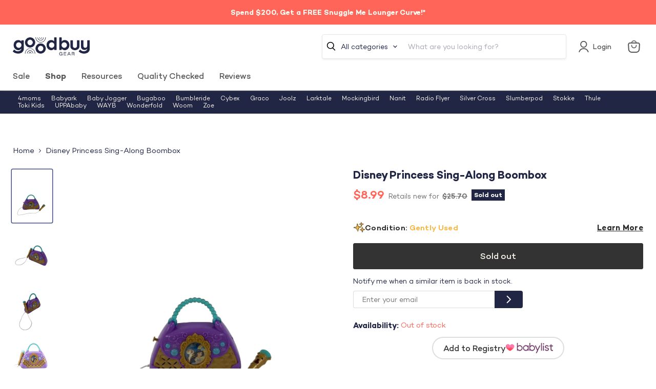

--- FILE ---
content_type: text/javascript; charset=utf-8
request_url: https://goodbuygear.com/products/disney-princess-sing-along-boombox-1.js
body_size: 1041
content:
{"id":6738495504487,"title":"Disney Princess Sing-Along Boombox","handle":"disney-princess-sing-along-boombox-1","description":"\u003cp\u003eCondition: Gently Used\u003c\/p\u003e\n\u003cp class=\"desc_text\"\u003e\"Jam out to favorite Disney movie songs and sing along with the attached microphone. There are built-in songs or the ability to connect an MP3 player to play whatever songs you choose.\"\u003c\/p\u003e\n\u003cp class=\"desc_original_link\"\u003eWould you rather pay full price for this item? You can find a similar item on Amazon by clicking here \u003ca title=\"Disney Aladdin Sing Along Boombox with Real Working Microphone Built in Music and Can Connect to MP3 Player, Purple\" href=\"https:\/\/www.amazon.com\/dp\/B07NGHFYBB?tag=goodbuygear01-20\" target=\"_blank\"\u003e\u003cb\u003eDisney Aladdin Sing Along Boombox with Real Working Microphone Built in Music and Can Connect to MP3 Player, Purple\u003c\/b\u003e\u003c\/a\u003e\u003c\/p\u003e","published_at":"2023-01-12T12:20:27-07:00","created_at":"2022-12-30T13:32:39-07:00","vendor":"ChildrensHospital-836","type":"Toys","tags":["Age Group_Preschool","ArtMusic","Box_14x10x10","Brand_Disney","Condition_Gently Used","feed-cl0-shippable","feed-sl-dc","Model_Princess Sing-Along Boombox","over120","Pretend Play","Reduced1","Reduced2","Reduced3","Reduced4","Reduced5","Reduced6","Shipping Options_Shippable","StockImage","Toys","Zip-20001"],"price":899,"price_min":899,"price_max":899,"available":false,"price_varies":false,"compare_at_price":2570,"compare_at_price_min":2570,"compare_at_price_max":2570,"compare_at_price_varies":false,"variants":[{"id":39995248771175,"title":"Default Title","option1":"Default Title","option2":null,"option3":null,"sku":"9999327.2.15","requires_shipping":true,"taxable":true,"featured_image":null,"available":false,"name":"Disney Princess Sing-Along Boombox","public_title":null,"options":["Default Title"],"price":899,"weight":771,"compare_at_price":2570,"inventory_quantity":0,"inventory_management":"shopify","inventory_policy":"deny","barcode":"092298943855","quantity_rule":{"min":1,"max":null,"increment":1},"quantity_price_breaks":[],"requires_selling_plan":false,"selling_plan_allocations":[]}],"images":["\/\/cdn.shopify.com\/s\/files\/1\/1540\/2631\/products\/b6e7e246-cd3a-4fb3-99b4-0322b718d297.png?v=1673550054","\/\/cdn.shopify.com\/s\/files\/1\/1540\/2631\/products\/000bc87c-37ee-4d0b-9486-c8e497eeb778.png?v=1673550054","\/\/cdn.shopify.com\/s\/files\/1\/1540\/2631\/products\/79014ac0-a324-4d32-9737-e2dde7bb5473.png?v=1673550054","\/\/cdn.shopify.com\/s\/files\/1\/1540\/2631\/products\/41dQ1_AQDUL_6cb2b585-84ab-4dd6-9f52-5c334f6c0498.jpg?v=1672432375"],"featured_image":"\/\/cdn.shopify.com\/s\/files\/1\/1540\/2631\/products\/b6e7e246-cd3a-4fb3-99b4-0322b718d297.png?v=1673550054","options":[{"name":"Title","position":1,"values":["Default Title"]}],"url":"\/products\/disney-princess-sing-along-boombox-1","media":[{"alt":"used Toys","id":22870981967975,"position":1,"preview_image":{"aspect_ratio":0.749,"height":1089,"width":816,"src":"https:\/\/cdn.shopify.com\/s\/files\/1\/1540\/2631\/products\/b6e7e246-cd3a-4fb3-99b4-0322b718d297.png?v=1673550054"},"aspect_ratio":0.749,"height":1089,"media_type":"image","src":"https:\/\/cdn.shopify.com\/s\/files\/1\/1540\/2631\/products\/b6e7e246-cd3a-4fb3-99b4-0322b718d297.png?v=1673550054","width":816},{"alt":"used Disney Princess Sing-Along Boombox","id":22870981902439,"position":2,"preview_image":{"aspect_ratio":0.749,"height":1089,"width":816,"src":"https:\/\/cdn.shopify.com\/s\/files\/1\/1540\/2631\/products\/000bc87c-37ee-4d0b-9486-c8e497eeb778.png?v=1673550054"},"aspect_ratio":0.749,"height":1089,"media_type":"image","src":"https:\/\/cdn.shopify.com\/s\/files\/1\/1540\/2631\/products\/000bc87c-37ee-4d0b-9486-c8e497eeb778.png?v=1673550054","width":816},{"alt":"secondhand Disney Princess Sing-Along Boombox","id":22870981935207,"position":3,"preview_image":{"aspect_ratio":0.749,"height":1089,"width":816,"src":"https:\/\/cdn.shopify.com\/s\/files\/1\/1540\/2631\/products\/79014ac0-a324-4d32-9737-e2dde7bb5473.png?v=1673550054"},"aspect_ratio":0.749,"height":1089,"media_type":"image","src":"https:\/\/cdn.shopify.com\/s\/files\/1\/1540\/2631\/products\/79014ac0-a324-4d32-9737-e2dde7bb5473.png?v=1673550054","width":816},{"alt":"used Disney Princess Sing-Along Boombox","id":22870828384359,"position":4,"preview_image":{"aspect_ratio":1.0,"height":500,"width":500,"src":"https:\/\/cdn.shopify.com\/s\/files\/1\/1540\/2631\/products\/41dQ1_AQDUL_6cb2b585-84ab-4dd6-9f52-5c334f6c0498.jpg?v=1672432375"},"aspect_ratio":1.0,"height":500,"media_type":"image","src":"https:\/\/cdn.shopify.com\/s\/files\/1\/1540\/2631\/products\/41dQ1_AQDUL_6cb2b585-84ab-4dd6-9f52-5c334f6c0498.jpg?v=1672432375","width":500}],"requires_selling_plan":false,"selling_plan_groups":[]}

--- FILE ---
content_type: text/javascript; charset=utf-8
request_url: https://goodbuygear.com/products/disney-princess-sing-along-boombox-1.js
body_size: 1019
content:
{"id":6738495504487,"title":"Disney Princess Sing-Along Boombox","handle":"disney-princess-sing-along-boombox-1","description":"\u003cp\u003eCondition: Gently Used\u003c\/p\u003e\n\u003cp class=\"desc_text\"\u003e\"Jam out to favorite Disney movie songs and sing along with the attached microphone. There are built-in songs or the ability to connect an MP3 player to play whatever songs you choose.\"\u003c\/p\u003e\n\u003cp class=\"desc_original_link\"\u003eWould you rather pay full price for this item? You can find a similar item on Amazon by clicking here \u003ca title=\"Disney Aladdin Sing Along Boombox with Real Working Microphone Built in Music and Can Connect to MP3 Player, Purple\" href=\"https:\/\/www.amazon.com\/dp\/B07NGHFYBB?tag=goodbuygear01-20\" target=\"_blank\"\u003e\u003cb\u003eDisney Aladdin Sing Along Boombox with Real Working Microphone Built in Music and Can Connect to MP3 Player, Purple\u003c\/b\u003e\u003c\/a\u003e\u003c\/p\u003e","published_at":"2023-01-12T12:20:27-07:00","created_at":"2022-12-30T13:32:39-07:00","vendor":"ChildrensHospital-836","type":"Toys","tags":["Age Group_Preschool","ArtMusic","Box_14x10x10","Brand_Disney","Condition_Gently Used","feed-cl0-shippable","feed-sl-dc","Model_Princess Sing-Along Boombox","over120","Pretend Play","Reduced1","Reduced2","Reduced3","Reduced4","Reduced5","Reduced6","Shipping Options_Shippable","StockImage","Toys","Zip-20001"],"price":899,"price_min":899,"price_max":899,"available":false,"price_varies":false,"compare_at_price":2570,"compare_at_price_min":2570,"compare_at_price_max":2570,"compare_at_price_varies":false,"variants":[{"id":39995248771175,"title":"Default Title","option1":"Default Title","option2":null,"option3":null,"sku":"9999327.2.15","requires_shipping":true,"taxable":true,"featured_image":null,"available":false,"name":"Disney Princess Sing-Along Boombox","public_title":null,"options":["Default Title"],"price":899,"weight":771,"compare_at_price":2570,"inventory_quantity":0,"inventory_management":"shopify","inventory_policy":"deny","barcode":"092298943855","quantity_rule":{"min":1,"max":null,"increment":1},"quantity_price_breaks":[],"requires_selling_plan":false,"selling_plan_allocations":[]}],"images":["\/\/cdn.shopify.com\/s\/files\/1\/1540\/2631\/products\/b6e7e246-cd3a-4fb3-99b4-0322b718d297.png?v=1673550054","\/\/cdn.shopify.com\/s\/files\/1\/1540\/2631\/products\/000bc87c-37ee-4d0b-9486-c8e497eeb778.png?v=1673550054","\/\/cdn.shopify.com\/s\/files\/1\/1540\/2631\/products\/79014ac0-a324-4d32-9737-e2dde7bb5473.png?v=1673550054","\/\/cdn.shopify.com\/s\/files\/1\/1540\/2631\/products\/41dQ1_AQDUL_6cb2b585-84ab-4dd6-9f52-5c334f6c0498.jpg?v=1672432375"],"featured_image":"\/\/cdn.shopify.com\/s\/files\/1\/1540\/2631\/products\/b6e7e246-cd3a-4fb3-99b4-0322b718d297.png?v=1673550054","options":[{"name":"Title","position":1,"values":["Default Title"]}],"url":"\/products\/disney-princess-sing-along-boombox-1","media":[{"alt":"used Toys","id":22870981967975,"position":1,"preview_image":{"aspect_ratio":0.749,"height":1089,"width":816,"src":"https:\/\/cdn.shopify.com\/s\/files\/1\/1540\/2631\/products\/b6e7e246-cd3a-4fb3-99b4-0322b718d297.png?v=1673550054"},"aspect_ratio":0.749,"height":1089,"media_type":"image","src":"https:\/\/cdn.shopify.com\/s\/files\/1\/1540\/2631\/products\/b6e7e246-cd3a-4fb3-99b4-0322b718d297.png?v=1673550054","width":816},{"alt":"used Disney Princess Sing-Along Boombox","id":22870981902439,"position":2,"preview_image":{"aspect_ratio":0.749,"height":1089,"width":816,"src":"https:\/\/cdn.shopify.com\/s\/files\/1\/1540\/2631\/products\/000bc87c-37ee-4d0b-9486-c8e497eeb778.png?v=1673550054"},"aspect_ratio":0.749,"height":1089,"media_type":"image","src":"https:\/\/cdn.shopify.com\/s\/files\/1\/1540\/2631\/products\/000bc87c-37ee-4d0b-9486-c8e497eeb778.png?v=1673550054","width":816},{"alt":"secondhand Disney Princess Sing-Along Boombox","id":22870981935207,"position":3,"preview_image":{"aspect_ratio":0.749,"height":1089,"width":816,"src":"https:\/\/cdn.shopify.com\/s\/files\/1\/1540\/2631\/products\/79014ac0-a324-4d32-9737-e2dde7bb5473.png?v=1673550054"},"aspect_ratio":0.749,"height":1089,"media_type":"image","src":"https:\/\/cdn.shopify.com\/s\/files\/1\/1540\/2631\/products\/79014ac0-a324-4d32-9737-e2dde7bb5473.png?v=1673550054","width":816},{"alt":"used Disney Princess Sing-Along Boombox","id":22870828384359,"position":4,"preview_image":{"aspect_ratio":1.0,"height":500,"width":500,"src":"https:\/\/cdn.shopify.com\/s\/files\/1\/1540\/2631\/products\/41dQ1_AQDUL_6cb2b585-84ab-4dd6-9f52-5c334f6c0498.jpg?v=1672432375"},"aspect_ratio":1.0,"height":500,"media_type":"image","src":"https:\/\/cdn.shopify.com\/s\/files\/1\/1540\/2631\/products\/41dQ1_AQDUL_6cb2b585-84ab-4dd6-9f52-5c334f6c0498.jpg?v=1672432375","width":500}],"requires_selling_plan":false,"selling_plan_groups":[]}